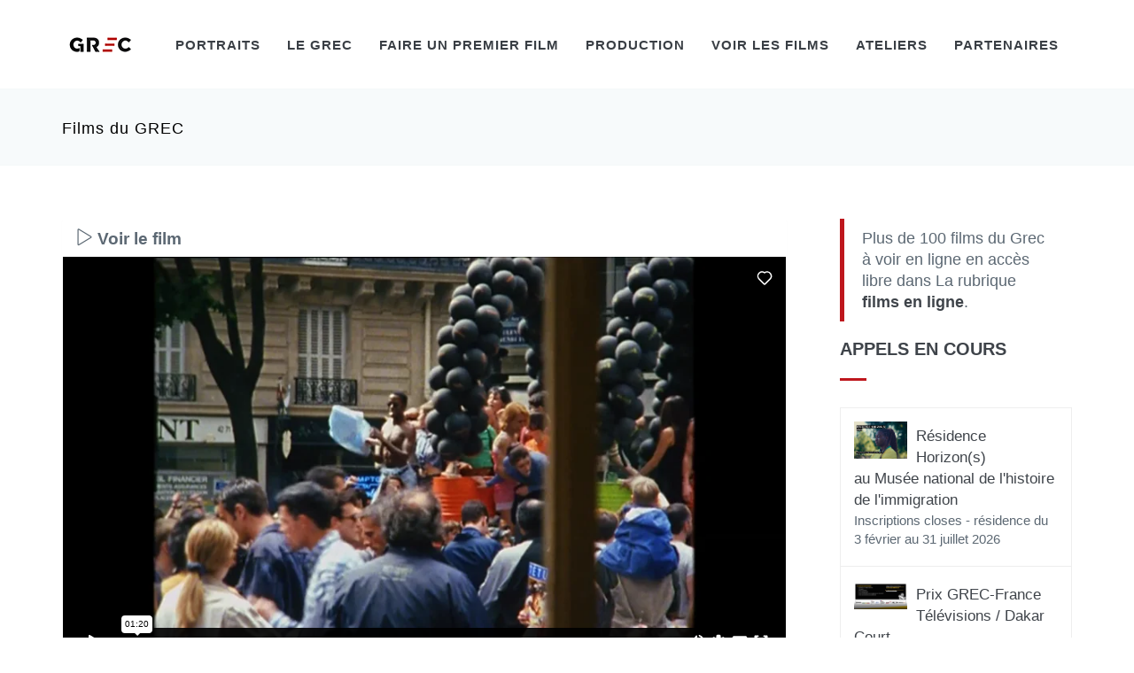

--- FILE ---
content_type: text/html; charset=UTF-8
request_url: https://player.vimeo.com/video/373947310
body_size: 6422
content:
<!DOCTYPE html>
<html lang="en">
<head>
  <meta charset="utf-8">
  <meta name="viewport" content="width=device-width,initial-scale=1,user-scalable=yes">
  
  <link rel="canonical" href="https://player.vimeo.com/video/373947310">
  <meta name="googlebot" content="noindex,indexifembedded">
  
  
  <title>Gay Pride de Pierre Primetens on Vimeo</title>
  <style>
      body, html, .player, .fallback {
          overflow: hidden;
          width: 100%;
          height: 100%;
          margin: 0;
          padding: 0;
      }
      .fallback {
          
              background-color: transparent;
          
      }
      .player.loading { opacity: 0; }
      .fallback iframe {
          position: fixed;
          left: 0;
          top: 0;
          width: 100%;
          height: 100%;
      }
  </style>
  <link rel="modulepreload" href="https://f.vimeocdn.com/p/4.46.25/js/player.module.js" crossorigin="anonymous">
  <link rel="modulepreload" href="https://f.vimeocdn.com/p/4.46.25/js/vendor.module.js" crossorigin="anonymous">
  <link rel="preload" href="https://f.vimeocdn.com/p/4.46.25/css/player.css" as="style">
</head>

<body>


<div class="vp-placeholder">
    <style>
        .vp-placeholder,
        .vp-placeholder-thumb,
        .vp-placeholder-thumb::before,
        .vp-placeholder-thumb::after {
            position: absolute;
            top: 0;
            bottom: 0;
            left: 0;
            right: 0;
        }
        .vp-placeholder {
            visibility: hidden;
            width: 100%;
            max-height: 100%;
            height: calc(1080 / 1920 * 100vw);
            max-width: calc(1920 / 1080 * 100vh);
            margin: auto;
        }
        .vp-placeholder-carousel {
            display: none;
            background-color: #000;
            position: absolute;
            left: 0;
            right: 0;
            bottom: -60px;
            height: 60px;
        }
    </style>

    

    
        <style>
            .vp-placeholder-thumb {
                overflow: hidden;
                width: 100%;
                max-height: 100%;
                margin: auto;
            }
            .vp-placeholder-thumb::before,
            .vp-placeholder-thumb::after {
                content: "";
                display: block;
                filter: blur(7px);
                margin: 0;
                background: url(https://i.vimeocdn.com/video/832234999-9af79290a261e0db4d8d8e4aa8e1d16229e750bad435f89464833015baa6aaf0-d?mw=80&q=85) 50% 50% / contain no-repeat;
            }
            .vp-placeholder-thumb::before {
                 
                margin: -30px;
            }
        </style>
    

    <div class="vp-placeholder-thumb"></div>
    <div class="vp-placeholder-carousel"></div>
    <script>function placeholderInit(t,h,d,s,n,o){var i=t.querySelector(".vp-placeholder"),v=t.querySelector(".vp-placeholder-thumb");if(h){var p=function(){try{return window.self!==window.top}catch(a){return!0}}(),w=200,y=415,r=60;if(!p&&window.innerWidth>=w&&window.innerWidth<y){i.style.bottom=r+"px",i.style.maxHeight="calc(100vh - "+r+"px)",i.style.maxWidth="calc("+n+" / "+o+" * (100vh - "+r+"px))";var f=t.querySelector(".vp-placeholder-carousel");f.style.display="block"}}if(d){var e=new Image;e.onload=function(){var a=n/o,c=e.width/e.height;if(c<=.95*a||c>=1.05*a){var l=i.getBoundingClientRect(),g=l.right-l.left,b=l.bottom-l.top,m=window.innerWidth/g*100,x=window.innerHeight/b*100;v.style.height="calc("+e.height+" / "+e.width+" * "+m+"vw)",v.style.maxWidth="calc("+e.width+" / "+e.height+" * "+x+"vh)"}i.style.visibility="visible"},e.src=s}else i.style.visibility="visible"}
</script>
    <script>placeholderInit(document,  false ,  true , "https://i.vimeocdn.com/video/832234999-9af79290a261e0db4d8d8e4aa8e1d16229e750bad435f89464833015baa6aaf0-d?mw=80\u0026q=85",  1920 ,  1080 );</script>
</div>

<div id="player" class="player"></div>
<script>window.playerConfig = {"cdn_url":"https://f.vimeocdn.com","vimeo_api_url":"api.vimeo.com","request":{"files":{"dash":{"cdns":{"akfire_interconnect_quic":{"avc_url":"https://vod-adaptive-ak.vimeocdn.com/exp=1769317666~acl=%2Fabab56bb-9f4b-44af-a876-40a5d6758e34%2Fpsid%3De1d7a0135b52c67b9edaf1f7e55c724bb6c4814a25bc69d44984bb38ed8b11f1%2F%2A~hmac=1fdbfedf684af82fa1e419c687413f06c68edb4150f0255c0ccd1fa1552570f4/abab56bb-9f4b-44af-a876-40a5d6758e34/psid=e1d7a0135b52c67b9edaf1f7e55c724bb6c4814a25bc69d44984bb38ed8b11f1/v2/playlist/av/primary/playlist.json?omit=av1-hevc\u0026pathsig=8c953e4f~ukaVQO-536ZxgQCpPVf6fVc6JeYIJrru_0qHIkXFYSI\u0026r=dXM%3D\u0026rh=4dJaeh","origin":"gcs","url":"https://vod-adaptive-ak.vimeocdn.com/exp=1769317666~acl=%2Fabab56bb-9f4b-44af-a876-40a5d6758e34%2Fpsid%3De1d7a0135b52c67b9edaf1f7e55c724bb6c4814a25bc69d44984bb38ed8b11f1%2F%2A~hmac=1fdbfedf684af82fa1e419c687413f06c68edb4150f0255c0ccd1fa1552570f4/abab56bb-9f4b-44af-a876-40a5d6758e34/psid=e1d7a0135b52c67b9edaf1f7e55c724bb6c4814a25bc69d44984bb38ed8b11f1/v2/playlist/av/primary/playlist.json?pathsig=8c953e4f~ukaVQO-536ZxgQCpPVf6fVc6JeYIJrru_0qHIkXFYSI\u0026r=dXM%3D\u0026rh=4dJaeh"},"fastly_skyfire":{"avc_url":"https://skyfire.vimeocdn.com/1769317666-0x67ff8396612bc249e2b7e820db3d7de05496dd38/abab56bb-9f4b-44af-a876-40a5d6758e34/psid=e1d7a0135b52c67b9edaf1f7e55c724bb6c4814a25bc69d44984bb38ed8b11f1/v2/playlist/av/primary/playlist.json?omit=av1-hevc\u0026pathsig=8c953e4f~ukaVQO-536ZxgQCpPVf6fVc6JeYIJrru_0qHIkXFYSI\u0026r=dXM%3D\u0026rh=4dJaeh","origin":"gcs","url":"https://skyfire.vimeocdn.com/1769317666-0x67ff8396612bc249e2b7e820db3d7de05496dd38/abab56bb-9f4b-44af-a876-40a5d6758e34/psid=e1d7a0135b52c67b9edaf1f7e55c724bb6c4814a25bc69d44984bb38ed8b11f1/v2/playlist/av/primary/playlist.json?pathsig=8c953e4f~ukaVQO-536ZxgQCpPVf6fVc6JeYIJrru_0qHIkXFYSI\u0026r=dXM%3D\u0026rh=4dJaeh"}},"default_cdn":"akfire_interconnect_quic","separate_av":true,"streams":[{"profile":"174","id":"f3c8a3e8-6427-4eaa-9461-a0fb4b59ab55","fps":25,"quality":"720p"},{"profile":"175","id":"37136969-35b9-47f7-8b29-b4d6d0c7db84","fps":25,"quality":"1080p"},{"profile":"165","id":"441d23fb-3c68-41a3-a971-1acf31e059f6","fps":25,"quality":"540p"},{"profile":"139","id":"7318b5d9-31a4-41f0-8bef-4690b5780b71","fps":25,"quality":"240p"},{"profile":"164","id":"798c2dd9-549e-4565-aaef-b6a93d07ff24","fps":25,"quality":"360p"}],"streams_avc":[{"profile":"175","id":"37136969-35b9-47f7-8b29-b4d6d0c7db84","fps":25,"quality":"1080p"},{"profile":"165","id":"441d23fb-3c68-41a3-a971-1acf31e059f6","fps":25,"quality":"540p"},{"profile":"139","id":"7318b5d9-31a4-41f0-8bef-4690b5780b71","fps":25,"quality":"240p"},{"profile":"164","id":"798c2dd9-549e-4565-aaef-b6a93d07ff24","fps":25,"quality":"360p"},{"profile":"174","id":"f3c8a3e8-6427-4eaa-9461-a0fb4b59ab55","fps":25,"quality":"720p"}]},"hls":{"cdns":{"akfire_interconnect_quic":{"avc_url":"https://vod-adaptive-ak.vimeocdn.com/exp=1769317666~acl=%2Fabab56bb-9f4b-44af-a876-40a5d6758e34%2Fpsid%3De1d7a0135b52c67b9edaf1f7e55c724bb6c4814a25bc69d44984bb38ed8b11f1%2F%2A~hmac=1fdbfedf684af82fa1e419c687413f06c68edb4150f0255c0ccd1fa1552570f4/abab56bb-9f4b-44af-a876-40a5d6758e34/psid=e1d7a0135b52c67b9edaf1f7e55c724bb6c4814a25bc69d44984bb38ed8b11f1/v2/playlist/av/primary/playlist.m3u8?omit=av1-hevc-opus\u0026pathsig=8c953e4f~Y2vGDInqXfB09-v7jeWQxPr74-adxunYDrkpQufI7zo\u0026r=dXM%3D\u0026rh=4dJaeh\u0026sf=fmp4","origin":"gcs","url":"https://vod-adaptive-ak.vimeocdn.com/exp=1769317666~acl=%2Fabab56bb-9f4b-44af-a876-40a5d6758e34%2Fpsid%3De1d7a0135b52c67b9edaf1f7e55c724bb6c4814a25bc69d44984bb38ed8b11f1%2F%2A~hmac=1fdbfedf684af82fa1e419c687413f06c68edb4150f0255c0ccd1fa1552570f4/abab56bb-9f4b-44af-a876-40a5d6758e34/psid=e1d7a0135b52c67b9edaf1f7e55c724bb6c4814a25bc69d44984bb38ed8b11f1/v2/playlist/av/primary/playlist.m3u8?omit=opus\u0026pathsig=8c953e4f~Y2vGDInqXfB09-v7jeWQxPr74-adxunYDrkpQufI7zo\u0026r=dXM%3D\u0026rh=4dJaeh\u0026sf=fmp4"},"fastly_skyfire":{"avc_url":"https://skyfire.vimeocdn.com/1769317666-0x67ff8396612bc249e2b7e820db3d7de05496dd38/abab56bb-9f4b-44af-a876-40a5d6758e34/psid=e1d7a0135b52c67b9edaf1f7e55c724bb6c4814a25bc69d44984bb38ed8b11f1/v2/playlist/av/primary/playlist.m3u8?omit=av1-hevc-opus\u0026pathsig=8c953e4f~Y2vGDInqXfB09-v7jeWQxPr74-adxunYDrkpQufI7zo\u0026r=dXM%3D\u0026rh=4dJaeh\u0026sf=fmp4","origin":"gcs","url":"https://skyfire.vimeocdn.com/1769317666-0x67ff8396612bc249e2b7e820db3d7de05496dd38/abab56bb-9f4b-44af-a876-40a5d6758e34/psid=e1d7a0135b52c67b9edaf1f7e55c724bb6c4814a25bc69d44984bb38ed8b11f1/v2/playlist/av/primary/playlist.m3u8?omit=opus\u0026pathsig=8c953e4f~Y2vGDInqXfB09-v7jeWQxPr74-adxunYDrkpQufI7zo\u0026r=dXM%3D\u0026rh=4dJaeh\u0026sf=fmp4"}},"default_cdn":"akfire_interconnect_quic","separate_av":true}},"file_codecs":{"av1":[],"avc":["37136969-35b9-47f7-8b29-b4d6d0c7db84","441d23fb-3c68-41a3-a971-1acf31e059f6","7318b5d9-31a4-41f0-8bef-4690b5780b71","798c2dd9-549e-4565-aaef-b6a93d07ff24","f3c8a3e8-6427-4eaa-9461-a0fb4b59ab55"],"hevc":{"dvh1":[],"hdr":[],"sdr":[]}},"lang":"en","referrer":"https://grec-info.com/fiche_film.php?id_film=1321\u0026amp;watch=ok\u0026amp;PHPSESSID=61b1d18b6a57f1311e02c0b4d3e1c670","cookie_domain":".vimeo.com","signature":"c0cafdf65846e7b488f9db23a779a06e","timestamp":1769314066,"expires":3600,"thumb_preview":{"url":"https://videoapi-sprites.vimeocdn.com/video-sprites/image/3ff49063-576b-48c1-b0ea-b4d8dec0b0e3.0.jpeg?ClientID=sulu\u0026Expires=1769317666\u0026Signature=248fd5901e441055a63c60888681b07c0dcaa688","height":2880,"width":4260,"frame_height":240,"frame_width":426,"columns":10,"frames":120},"currency":"USD","session":"6a328a051cf16bc3d838216bc2384eeb9fcd2b521769314066","cookie":{"volume":1,"quality":null,"hd":0,"captions":null,"transcript":null,"captions_styles":{"color":null,"fontSize":null,"fontFamily":null,"fontOpacity":null,"bgOpacity":null,"windowColor":null,"windowOpacity":null,"bgColor":null,"edgeStyle":null},"audio_language":null,"audio_kind":null,"qoe_survey_vote":0},"build":{"backend":"31e9776","js":"4.46.25"},"urls":{"js":"https://f.vimeocdn.com/p/4.46.25/js/player.js","js_base":"https://f.vimeocdn.com/p/4.46.25/js","js_module":"https://f.vimeocdn.com/p/4.46.25/js/player.module.js","js_vendor_module":"https://f.vimeocdn.com/p/4.46.25/js/vendor.module.js","locales_js":{"de-DE":"https://f.vimeocdn.com/p/4.46.25/js/player.de-DE.js","en":"https://f.vimeocdn.com/p/4.46.25/js/player.js","es":"https://f.vimeocdn.com/p/4.46.25/js/player.es.js","fr-FR":"https://f.vimeocdn.com/p/4.46.25/js/player.fr-FR.js","ja-JP":"https://f.vimeocdn.com/p/4.46.25/js/player.ja-JP.js","ko-KR":"https://f.vimeocdn.com/p/4.46.25/js/player.ko-KR.js","pt-BR":"https://f.vimeocdn.com/p/4.46.25/js/player.pt-BR.js","zh-CN":"https://f.vimeocdn.com/p/4.46.25/js/player.zh-CN.js"},"ambisonics_js":"https://f.vimeocdn.com/p/external/ambisonics.min.js","barebone_js":"https://f.vimeocdn.com/p/4.46.25/js/barebone.js","chromeless_js":"https://f.vimeocdn.com/p/4.46.25/js/chromeless.js","three_js":"https://f.vimeocdn.com/p/external/three.rvimeo.min.js","vuid_js":"https://f.vimeocdn.com/js_opt/modules/utils/vuid.min.js","hive_sdk":"https://f.vimeocdn.com/p/external/hive-sdk.js","hive_interceptor":"https://f.vimeocdn.com/p/external/hive-interceptor.js","proxy":"https://player.vimeo.com/static/proxy.html","css":"https://f.vimeocdn.com/p/4.46.25/css/player.css","chromeless_css":"https://f.vimeocdn.com/p/4.46.25/css/chromeless.css","fresnel":"https://arclight.vimeo.com/add/player-stats","player_telemetry_url":"https://arclight.vimeo.com/player-events","telemetry_base":"https://lensflare.vimeo.com"},"flags":{"plays":1,"dnt":0,"autohide_controls":0,"preload_video":"metadata_on_hover","qoe_survey_forced":0,"ai_widget":0,"ecdn_delta_updates":0,"disable_mms":0,"check_clip_skipping_forward":0},"country":"US","client":{"ip":"3.133.143.22"},"ab_tests":{"cross_origin_texttracks":{"group":"variant","track":false,"data":null}},"atid":"357566329.1769314066","ai_widget_signature":"3bd3a39dce918ca30e2f9f934fa5a65c361b9243cb4d3ca1035d3483e6756e61_1769317666","config_refresh_url":"https://player.vimeo.com/video/373947310/config/request?atid=357566329.1769314066\u0026expires=3600\u0026referrer=https%3A%2F%2Fgrec-info.com%2Ffiche_film.php%3Fid_film%3D1321%26watch%3Dok%26PHPSESSID%3D61b1d18b6a57f1311e02c0b4d3e1c670\u0026session=6a328a051cf16bc3d838216bc2384eeb9fcd2b521769314066\u0026signature=c0cafdf65846e7b488f9db23a779a06e\u0026time=1769314066\u0026v=1"},"player_url":"player.vimeo.com","video":{"id":373947310,"title":"Gay Pride de Pierre Primetens","width":1920,"height":1080,"duration":80,"url":"","share_url":"https://vimeo.com/373947310","embed_code":"\u003ciframe title=\"vimeo-player\" src=\"https://player.vimeo.com/video/373947310?h=2cf3412bde\" width=\"640\" height=\"360\" frameborder=\"0\" referrerpolicy=\"strict-origin-when-cross-origin\" allow=\"autoplay; fullscreen; picture-in-picture; clipboard-write; encrypted-media; web-share\"   allowfullscreen\u003e\u003c/iframe\u003e","default_to_hd":0,"privacy":"disable","embed_permission":"whitelist","thumbnail_url":"https://i.vimeocdn.com/video/832234999-9af79290a261e0db4d8d8e4aa8e1d16229e750bad435f89464833015baa6aaf0-d","owner":{"id":8988522,"name":"Grec","img":"https://i.vimeocdn.com/portrait/35928384_60x60?sig=dea268c7182f51f59d24bb13f05ab6afcda4c020a34a6ef9678ef555fa9a0b71\u0026v=1\u0026region=us","img_2x":"https://i.vimeocdn.com/portrait/35928384_60x60?sig=dea268c7182f51f59d24bb13f05ab6afcda4c020a34a6ef9678ef555fa9a0b71\u0026v=1\u0026region=us","url":"https://vimeo.com/grecinfo","account_type":"pro"},"spatial":0,"live_event":null,"version":{"current":null,"available":[{"id":740611515,"file_id":1556488100,"is_current":true}]},"unlisted_hash":null,"rating":{"id":6},"fps":25,"bypass_token":"eyJ0eXAiOiJKV1QiLCJhbGciOiJIUzI1NiJ9.eyJjbGlwX2lkIjozNzM5NDczMTAsImV4cCI6MTc2OTMxNzY4MH0.WvxLi0pjaHau-_6vDgq926niY_-_-M6Sw7AnrkrJ6T0","channel_layout":"stereo","ai":0,"locale":""},"user":{"id":0,"team_id":0,"team_origin_user_id":0,"account_type":"none","liked":0,"watch_later":0,"owner":0,"mod":0,"logged_in":0,"private_mode_enabled":0,"vimeo_api_client_token":"eyJhbGciOiJIUzI1NiIsInR5cCI6IkpXVCJ9.eyJzZXNzaW9uX2lkIjoiNmEzMjhhMDUxY2YxNmJjM2Q4MzgyMTZiYzIzODRlZWI5ZmNkMmI1MjE3NjkzMTQwNjYiLCJleHAiOjE3NjkzMTc2NjYsImFwcF9pZCI6MTE4MzU5LCJzY29wZXMiOiJwdWJsaWMgc3RhdHMifQ.9XTK3NrODM-fwgdsU1HMpMwDcZfRVhga5-wBOwYnsPU"},"view":1,"vimeo_url":"vimeo.com","embed":{"audio_track":"","autoplay":0,"autopause":1,"dnt":0,"editor":0,"keyboard":1,"log_plays":1,"loop":0,"muted":0,"on_site":0,"texttrack":"","transparent":1,"outro":"videos","playsinline":1,"quality":null,"player_id":"","api":null,"app_id":"","color":"fbfbfb","color_one":"000000","color_two":"fbfbfb","color_three":"ffffff","color_four":"000000","context":"embed.main","settings":{"auto_pip":1,"badge":0,"byline":0,"collections":0,"color":0,"force_color_one":0,"force_color_two":0,"force_color_three":0,"force_color_four":0,"embed":1,"fullscreen":1,"like":1,"logo":0,"playbar":1,"portrait":0,"pip":1,"share":0,"spatial_compass":0,"spatial_label":0,"speed":0,"title":0,"volume":1,"watch_later":0,"watch_full_video":1,"controls":1,"airplay":1,"audio_tracks":1,"chapters":1,"chromecast":1,"cc":1,"transcript":1,"quality":1,"play_button_position":0,"ask_ai":0,"skipping_forward":1,"debug_payload_collection_policy":"default"},"create_interactive":{"has_create_interactive":false,"viddata_url":""},"min_quality":null,"max_quality":null,"initial_quality":null,"prefer_mms":1}}</script>
<script>const fullscreenSupported="exitFullscreen"in document||"webkitExitFullscreen"in document||"webkitCancelFullScreen"in document||"mozCancelFullScreen"in document||"msExitFullscreen"in document||"webkitEnterFullScreen"in document.createElement("video");var isIE=checkIE(window.navigator.userAgent),incompatibleBrowser=!fullscreenSupported||isIE;window.noModuleLoading=!1,window.dynamicImportSupported=!1,window.cssLayersSupported=typeof CSSLayerBlockRule<"u",window.isInIFrame=function(){try{return window.self!==window.top}catch(e){return!0}}(),!window.isInIFrame&&/twitter/i.test(navigator.userAgent)&&window.playerConfig.video.url&&(window.location=window.playerConfig.video.url),window.playerConfig.request.lang&&document.documentElement.setAttribute("lang",window.playerConfig.request.lang),window.loadScript=function(e){var n=document.getElementsByTagName("script")[0];n&&n.parentNode?n.parentNode.insertBefore(e,n):document.head.appendChild(e)},window.loadVUID=function(){if(!window.playerConfig.request.flags.dnt&&!window.playerConfig.embed.dnt){window._vuid=[["pid",window.playerConfig.request.session]];var e=document.createElement("script");e.async=!0,e.src=window.playerConfig.request.urls.vuid_js,window.loadScript(e)}},window.loadCSS=function(e,n){var i={cssDone:!1,startTime:new Date().getTime(),link:e.createElement("link")};return i.link.rel="stylesheet",i.link.href=n,e.getElementsByTagName("head")[0].appendChild(i.link),i.link.onload=function(){i.cssDone=!0},i},window.loadLegacyJS=function(e,n){if(incompatibleBrowser){var i=e.querySelector(".vp-placeholder");i&&i.parentNode&&i.parentNode.removeChild(i);let a=`/video/${window.playerConfig.video.id}/fallback`;window.playerConfig.request.referrer&&(a+=`?referrer=${window.playerConfig.request.referrer}`),n.innerHTML=`<div class="fallback"><iframe title="unsupported message" src="${a}" frameborder="0"></iframe></div>`}else{n.className="player loading";var t=window.loadCSS(e,window.playerConfig.request.urls.css),r=e.createElement("script"),o=!1;r.src=window.playerConfig.request.urls.js,window.loadScript(r),r["onreadystatechange"in r?"onreadystatechange":"onload"]=function(){!o&&(!this.readyState||this.readyState==="loaded"||this.readyState==="complete")&&(o=!0,playerObject=new VimeoPlayer(n,window.playerConfig,t.cssDone||{link:t.link,startTime:t.startTime}))},window.loadVUID()}};function checkIE(e){e=e&&e.toLowerCase?e.toLowerCase():"";function n(r){return r=r.toLowerCase(),new RegExp(r).test(e);return browserRegEx}var i=n("msie")?parseFloat(e.replace(/^.*msie (\d+).*$/,"$1")):!1,t=n("trident")?parseFloat(e.replace(/^.*trident\/(\d+)\.(\d+).*$/,"$1.$2"))+4:!1;return i||t}
</script>
<script nomodule>
  window.noModuleLoading = true;
  var playerEl = document.getElementById('player');
  window.loadLegacyJS(document, playerEl);
</script>
<script type="module">try{import("").catch(()=>{})}catch(t){}window.dynamicImportSupported=!0;
</script>
<script type="module">if(!window.dynamicImportSupported||!window.cssLayersSupported){if(!window.noModuleLoading){window.noModuleLoading=!0;var playerEl=document.getElementById("player");window.loadLegacyJS(document,playerEl)}var moduleScriptLoader=document.getElementById("js-module-block");moduleScriptLoader&&moduleScriptLoader.parentElement.removeChild(moduleScriptLoader)}
</script>
<script type="module" id="js-module-block">if(!window.noModuleLoading&&window.dynamicImportSupported&&window.cssLayersSupported){const n=document.getElementById("player"),e=window.loadCSS(document,window.playerConfig.request.urls.css);import(window.playerConfig.request.urls.js_module).then(function(o){new o.VimeoPlayer(n,window.playerConfig,e.cssDone||{link:e.link,startTime:e.startTime}),window.loadVUID()}).catch(function(o){throw/TypeError:[A-z ]+import[A-z ]+module/gi.test(o)&&window.loadLegacyJS(document,n),o})}
</script>

<script type="application/ld+json">{"embedUrl":"https://player.vimeo.com/video/373947310?h=2cf3412bde","thumbnailUrl":"https://i.vimeocdn.com/video/832234999-9af79290a261e0db4d8d8e4aa8e1d16229e750bad435f89464833015baa6aaf0-d?f=webp","name":"Gay Pride de Pierre Primetens","description":"This is \"Gay Pride de Pierre Primetens\" by \"Grec\" on Vimeo, the home for high quality videos and the people who love them.","duration":"PT80S","uploadDate":"2019-11-18T11:39:17-05:00","@context":"https://schema.org/","@type":"VideoObject"}</script>

</body>
</html>
